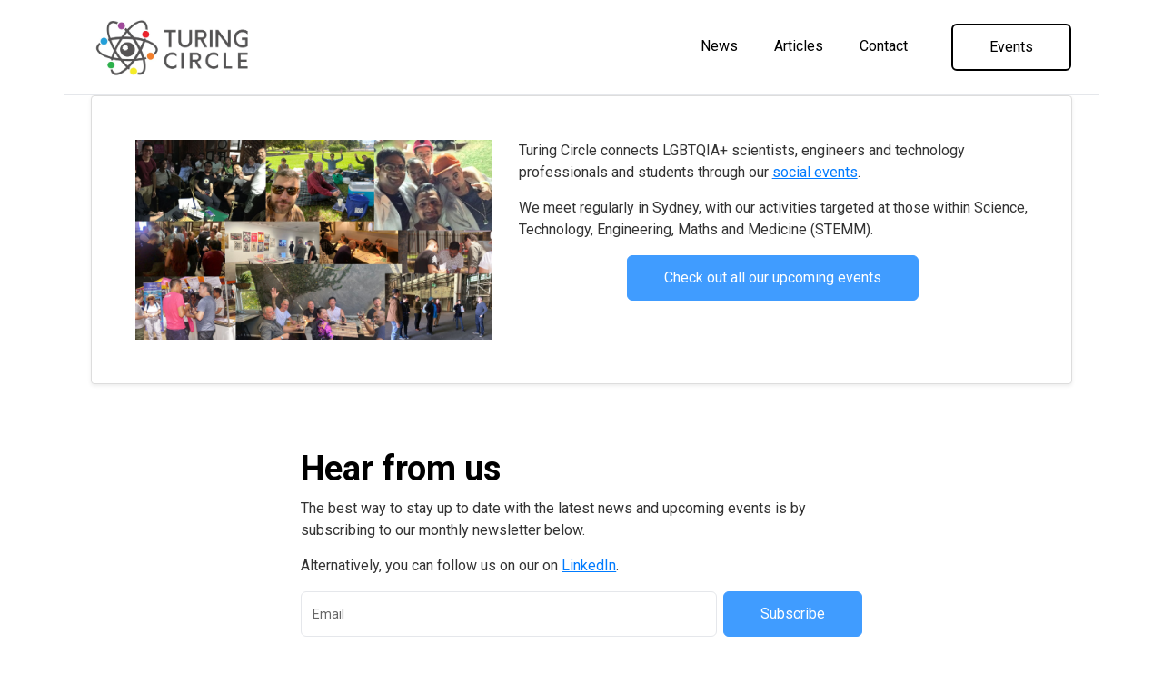

--- FILE ---
content_type: text/html; charset=utf-8
request_url: https://www.turingcircle.org/
body_size: 60451
content:
<!DOCTYPE html>
<html lang="en"><head><title>Turing Circle | LGBT+ Scientists and Engineers</title>


    <link rel="shortcut icon" type="image/png" href="https://storage.mlcdn.com/account_image/297791/logo-alonerT6j7Y.png">


<script async src="https://www.googletagmanager.com/gtag/js?id=G-K286VE7L4S"></script>
<script>
    window.dataLayer = window.dataLayer || [];
    function gtag(){dataLayer.push(arguments);}
    gtag('js', new Date());

    gtag('config', 'G-K286VE7L4S');
</script>


<meta name="keywords" content="turing circle,lgbt,social,meetup,stem,science,engineering,technology,stemm,gay,lesbian,scientist,engineer,it,information technology,social group,">
<meta name="description" content="Turing Circle connects LGBTQIA+ scientists, engineers and technology professionals and students through our regular social events in Sydney.">

    <meta name="robots" content="index, follow">


<meta property="og:type" content="website">
<meta property="og:title" content="Turing Circle">
<meta property="og:description" content="Turing Circle connects LGBTQIA+ scientists, engineers and technology professionals and students through our social events in Sydney.">
<meta property="og:image:alt" content="Turing Circle">
<meta property="og:url" content="https://www.turingcircle.org">


<meta name="twitter:card" content="summary_large_image">
<meta name="twitter:title" content="Turing Circle">
<meta name="twitter:description" content="Turing Circle connects LGBTQIA+ scientists, engineers and technology professionals and students through our social events in Sydney.">


    <meta charset="utf-8">
<meta http-equiv="X-UA-Compatible" content="IE=edge">
<meta name="viewport" content="width=device-width, initial-scale=1">
















    
    

<link rel="stylesheet" href="https://assets.mlcdn.com/ml/bootstrap/css/bootstrap-4.6.2.min.css">


<script src="https://assets.mlcdn.com/ml/jquery/jquery-3.7.1.min.js"></script>
<script src="https://cdnjs.cloudflare.com/ajax/libs/popper.js/1.14.7/umd/popper.min.js" integrity="sha384-UO2eT0CpHqdSJQ6hJty5KVphtPhzWj9WO1clHTMGa3JDZwrnQq4sF86dIHNDz0W1" crossorigin="anonymous"></script>
<script src="https://assets.mlcdn.com/ml/bootstrap/js/bootstrap-4.6.2.min.js"></script>

<script src="https://assets.mlcdn.com/ml/fontawesome/v5.10.2/js/0f54bd8811.js"></script>



  
  



<style type="text/css">@import url("https://assets.mlcdn.com/fonts.css?version=1767598");</style>


<script src="https://cdnjs.cloudflare.com/ajax/libs/baguettebox.js/1.11.0/baguetteBox.min.js"></script>
<link rel="stylesheet" href="https://cdnjs.cloudflare.com/ajax/libs/baguettebox.js/1.11.0/baguetteBox.min.css">

<script>
  (function($) {
    window.addEventListener('DOMContentLoaded', function() {
        $('.ml-gallery').length && baguetteBox && baguetteBox.run('.ml-gallery');
    })
  })(jQuery);
</script>

<script src="https://assets.mlcdn.com/ml/moment/moment.min.js"></script>
<script src="https://assets.mlcdn.com/ml/moment-timezone/moment-timezone-with-data.min.js"></script>

<script>
  var previousTimeZone = [];
  var updatingTimer = false;

	function timers(newDate) {
    updatingTimer = true;

		setTimeout(function(){
			$('.countdown').each(function() {
        var id = $(this).attr('id');
        var selected_zone = $(this).attr('data-zone');
        var zone = $(this).attr('data-' + selected_zone);

        if (typeof previousTimeZone[id] === 'undefined') {
          previousTimeZone[id] = zone;
        }

        // init countdown timer || || endTime changed || zone changed
        if(!$(this).data('countdown-bound') || newDate || previousTimeZone[id] !== zone) {
          previousTimeZone[id] = zone;
          $(this).data('countdown-bound', true);

          var endTime = newDate || $(this).attr('data-date');
          var endTimeUTC = getUTC(endTime, zone);

          initializeClock(id, endTimeUTC);
        }

			});
      updatingTimer = false;
		});
	}

	function getUTC(endTime, zone){
	  var moment = window.moment;
    try {
      moment = window.top && window.top.moment;
    } catch (err) { }
    var format = 'YYYY-MM-DD HH:mm:ss';
    if (moment.tz && zone) {
      var date = moment.tz(endTime, zone);
      date = date.tz ? date.tz("UTC") : date;
    } else {
      var date = moment(endTime, format);
      date = (zone && date.tz) ? date.tz(zone) : date;
    }
    return date.format(format);
  }

	$(document).ready(function () {
		timers();

        const observer = new MutationObserver((mutations) => {
            mutations.forEach((mutation) => {
                if (!updatingTimer && mutation.type === 'childList') {
                    timers();
                }
            });
        });

        observer.observe(document.body, {
            childList: true, // Monitor additions/removals of child elements
            subtree: true,   // Include all descendants of the body
        });
	});

	function getTimeRemaining(endtime) {
        endtime = endtime.replace(' ', 'T') + 'Z';
        var currentTime = new Date();
        var currentUTC = Date.parse(currentTime.toUTCString());
        if (!endtime || Number.isNaN(Date.parse(endtime))) {
            endtime = currentUTC;
        }
        var t = Date.parse(endtime) - currentUTC;
		var seconds = Math.floor((t / 1000) % 60);
		var minutes = Math.floor((t / 1000 / 60) % 60);
		var hours = Math.floor((t / (1000 * 60 * 60)) % 24);
		var days = Math.floor(t / (1000 * 60 * 60 * 24));
		return {
			'total': t,
			'days': days,
			'hours': hours,
			'minutes': minutes,
			'seconds': seconds
		};
	}

	function initializeClock (id, endtime) {
		var clock = document.getElementById(id);
		var daysSpan = clock.querySelector('.days');
		var hoursSpan = clock.querySelector('.hours');
		var minutesSpan = clock.querySelector('.minutes');
		var secondsSpan = clock.querySelector('.seconds');

		function updateClock() {
			var t = getTimeRemaining(endtime);

			daysSpan.innerHTML = t.days;
			hoursSpan.innerHTML = ('0' + t.hours).slice(-2);
			minutesSpan.innerHTML = ('0' + t.minutes).slice(-2);
			secondsSpan.innerHTML = ('0' + t.seconds).slice(-2);

			if (t.total <= 0) {
				daysSpan.innerHTML = '00';
				hoursSpan.innerHTML = '00';
				minutesSpan.innerHTML = '00';
				secondsSpan.innerHTML = '00';
			}
		}

		updateClock();

		if (window['timerinterval' + id]) {
			clearInterval(window['timerinterval' + id]);
		}

		window['timerinterval' + id] = setInterval(updateClock, 1000);
	}
</script>



  <style type="text/css">
      .ml-notification {
        text-align: center;
        margin-bottom: 0;
        border-radius: 0;
      background-color: #eeeeee;
      border-top: 1px solid #cccccc;
      padding-top: 8px;
      padding-bottom: 8px;
      z-index: 1000;
      }
      .ml-notification.box {
        position: fixed;
        bottom: 20px;
        left: 20px;
        right: auto;
        flex-direction: column;
        display: flex;
        max-width: 340px;
        border-radius: 4px;
      border: 1px solid #cccccc;
      }
      .ml-notification.box.right {
        right: 20px;
        left: auto;
      }
            @media only screen and (max-width: 480px) {
        .ml-notification.box {
          bottom: 0;
          left: 0;
          right: 0;
          max-width: 100%;
          border-radius: 0!important;
        }
      }
      .ml-notification.bottom {
        position: fixed;
        bottom: 0;
        left: 0;
        right: 0;
        top:auto;
        z-index: 1;
      }
      
      /* Text and link */
      .ml-notification .text-block {
        padding: 6px 0;
      }
      .ml-notification .text-block p {
      font-family: 'Raleway', sans-serif;
      color: #000000;
      font-size: 14px;
      line-height: 21px;
      margin-bottom: 10px;
      }
      .ml-notification .text-block p:last-child {
        margin-bottom: 0;
      }
      .ml-notification .text-block p a {
      color: #000000;
      text-decoration: underline;
      }

      /* Button */
      .ml-notification .button-block {
        padding: 2px 0;
      }
      .ml-notification .button-block .btn-one {
        width: auto;
        display: inline-block;
      font-family:'Raleway', sans-serif;
      background-color:#000000;
      font-size:16px;
      border-top:1px solid #000000;
      border-bottom:1px solid #000000;
      border-left:1px solid #000000;
      border-right:1px solid #000000;
      color:#ffffff;
      border-radius:3px;
      padding:5px 15px!important;
      font-weight: normal; font-style: normal; text-decoration: none;
      }
      .ml-notification .button-block .btn-one:hover, .ml-notification .button-block .btn-one:focus, .ml-notification .button-block .btn-one:active, .ml-notification .button-block .btn-one:active:hover {
      background-color:#171616;
      border-top:1px solid #171616;
      border-bottom:1px solid #171616;
      border-left:1px solid #171616;
      border-right:1px solid #171616;
      color:#ffffff;
      font-weight: normal; font-style: normal; text-decoration: none;
      }

      /* Button 2 */

      .ml-notification .button-block .btn-two {
        width: auto;
        display: inline-block;
      font-family:'Raleway', sans-serif;
      background-color:transparent;
      font-size:16px;
      border-top:1px solid #ffffff;
      border-bottom:1px solid #ffffff;
      border-left:1px solid #ffffff;
      border-right:1px solid #ffffff;
      color:#ffffff;
      border-radius:3px;
      padding:5px 15px!important;
      font-weight: normal; font-style: normal; text-decoration: none;
      }
      .ml-notification .button-block .btn-two:hover, .ml-notification .button-block .btn-two:focus, .ml-notification .button-block .btn-two:active, .ml-notification .button-block .btn-two:active:hover {
      background-color:#eaeced;
      border-top:1px solid #ffffff;
      border-bottom:1px solid #ffffff;
      border-left:1px solid #ffffff;
      border-right:1px solid #ffffff;
      color:#000000;
      font-weight: normal; font-style: normal; text-decoration: none;
      }
    </style><style>
      /* BS fix for too big height */
      .flex-column .col-1, .flex-column .col-2, .flex-column .col-3, .flex-column .col-4, .flex-column .col-5, .flex-column .col-6, .flex-column .col-7, .flex-column .col-8, .flex-column .col-9, .flex-column .col-10, .flex-column .col-11, .flex-column .col-12  {
        flex-basis: auto;
      }
    </style><style>

      .skip-link {
        background: #007bff;
        height: 30px;
        left: 50%;
        padding: 8px;
        position: absolute;
        transform: translateY(-1000%);
        transition: transform 0.3s;
        color: #ffffff;
        text-decoration: none;
      }

      .skip-link:focus {
        transform: translateY(-50%);
      }

      .navbar-toggler {
        color: rgba(0, 0, 0, 0) !important;
        border-color: rgba(0, 0, 0, 0) !important;
      }

      .navbar-toggler-icon {
        background-image: none !important;
      }

      .navbar-toggler-icon {
        background-image: none;
      border-bottom: 1px solid #000000;
      height: 17px;
      position: relative;
      transition: all 300ms linear;
      width: 24px;
      }

      .navbar-toggler-icon:after,
      .navbar-toggler-icon:before {
      background-color: #000000;
      content: '';
      height: 1px;
      left: 0;
      position: absolute;
      top: 0;
      transition: all 300ms linear;
      width: 24px;
      z-index: 2;
      }

      .navbar-toggler-icon:after {
        top: 8px;
      }

      .navbar-toggler[aria-expanded="true"] .navbar-toggler-icon:after {
        transform: rotate(45deg);
      }

      .navbar-toggler[aria-expanded="true"] .navbar-toggler-icon:before {
        transform: translateY(8px) rotate(-45deg);
      }

      .navbar-toggler[aria-expanded="true"] .navbar-toggler-icon {
        border-color: transparent;
      }

      a.mobile-search {
        font-size: 18px;
        color: #000000;
        margin-top: 4px;
      }

    </style><style>

      button:focus {
        outline: none;
      }

      /*header.active {*/
      /*  background: transparent;*/
      /*}*/
      header {
      padding-top: 12px;
      padding-bottom: 12px;
      background-color: #ffffff;
      border-bottom: 1px solid  #E5E7EB;
      -webkit-transition : all 0.3s ease-out;
      transition : all 0.3s ease-out;
      box-shadow: none;
      position: relative;
      z-index: 1;
      }

      header .navbar {
        padding: 0;
        -webkit-transition: all 0.3s ease-out;
        transition: all 0.3s ease-out;
      }

      header .navbar .navbar-brand img {
      height: 70px;
      }

      @media (min-width: 768px) {

        header .navbar-nav .nav-item {
          padding-left: 20px;
          padding-right:  20px;
        }

        header .navbar-nav .nav-item:first-child {
          padding-left: 0;
        }

        header .navbar-nav .nav-item:last-child {
          padding-right: 0;
        }

      }

      header .navbar .nav-item a.dropdown-toggle {
          white-space: normal;
      }

      header .navbar .nav-item a.dropdown-toggle:after {
        border: solid #000000!important;
        border-width: 0 2px 2px 0!important;
        vertical-align: 0.2em;
        padding: 2px!important;
        transform: rotate(45deg);
        -webkit-transform: rotate(45deg);
        margin-left: 10px;
        transition: transform 0.3s;
        color: #000000!important;
      }

      header .navbar .nav-item a.dropdown-toggle:hover:after {
        vertical-align: 0.15em;
        transform: rotate(-135deg)!important;
        -webkit-transform: rotate(-135deg)!important;
        border-color: #09c269!important;
      }

      header .navbar .nav-item .dropdown-menu {
        border: 1px solid rgba(241, 241, 241, 0.5);
        border: 1px solid #00000030!important;
        margin-top: 0px;
        margin-right: -3px;
        box-shadow: 0 0 10px rgba(0,0,0,0.1);
        min-width: 200px;
        background: #ffffff;
        right: 20px; left: inherit;
      }

      header .navbar .nav-item:last-child .dropdown-menu {
        right: 0px!important;
      }

      header .navbar .nav-item .dropdown-menu a {
        border-bottom: none!important;
        padding: .5rem 1.5rem;
        font-size: 15px!important;
      }

      header .navbar .nav-item .dropdown-menu a:hover {
        border-bottom: none;
        color: #09c269!important;
        background: #09c26930!important;
      }

      header .navbar .nav-item a {

      font-family: 'Roboto', Arial, Helvetica, sans-serif;
      color: #000000!important;
      font-size: 16px!important;
      -webkit-transition : all 0.3s ease-out;
      transition : all 0.3s ease-out;
      border-bottom: 2px solid rgba(225,225,225,0);
      font-weight: normal; font-style: normal; text-decoration: none;

      }

      header .navbar .nav-item a:hover {

      color: #09c269!important;
      -webkit-transition : all 0.3s ease-out;
      transition : all 0.3s ease-out;
      border-bottom: 2px solid #09c269;

      }

      header .navbar .nav-item a.active-page{
        font-weight: bold !important;
      }

      header .navbar .btn-block {
        width: auto;
        display: inline-block;
      font-family:'Roboto', Arial, Helvetica, sans-serif;
      background-color:#ffffff;
      font-size:16px;
      border-top:2px solid #000000;
      border-bottom:2px solid #000000;
      border-left:2px solid #000000;
      border-right:2px solid #000000;
      color:#000000;
      border-radius:6px;
      padding:12px 40px!important;
      font-weight: normal; font-style: normal; text-decoration: none;
      }

      header .navbar .btn-block:hover,
      header .navbar .btn-block:focus,
      header .navbar .btn-block:active,
      header .navbar .btn-block:active:hover {
      background-color:#bfdeff;
      border-top:2px solid #bfdeff;
      border-bottom:2px solid #bfdeff;
      border-left:2px solid #bfdeff;
      border-right:2px solid #bfdeff;
      color:#ffffff;
      font-weight: normal; font-style: normal; text-decoration: none;
      }

      @media (max-width: 767px) {


        body header {
          width: 100%;
          min-height: 1%;
          z-index: 20;
        }

        body header {
          width: 100%;
          min-height: 100%!important;
          height: 100%;
          max-height: 100vh;
          overflow-y: scroll;
          background: #ffffff;
        }

        .navbar-light .navbar-nav .nav-link {
          text-align: left;
          border-bottom: none!important;
          width:100%;
        }

        header .navbar .nav-item .dropdown-menu {
          border: none!important;
          margin-left: 0px!important;
          box-shadow: none!important;
          min-width: 100%!important;
          background: none!important;
          display: block!important;
          padding: 0;
        }

        header .navbar .nav-item a.dropdown-toggle:hover:after {
          transform: rotate(45deg)!important;
          vertical-align: 0.2em!important;
        }

        header .navbar .nav-item .dropdown-menu a {
          color: #000000!important;
        }

        header .navbar .nav-item .dropdown-menu a:hover {
          background: none!important;
        }

      }

      @media (max-width: 768px) {
        body header {
          max-height: 100vh;
          overflow-y: scroll;
          scrollbar-width: none;
          -ms-overflow-style: none;
        }
        body header::-webkit-scrollbar {
          width: 0;
          background: transparent;

        }
      }
    </style><style type="text/css">
                        .image-block-13 img {
                          max-width: 100%;
                        }
                      </style><style type="text/css">

  .container-fluid.ml-lp-12 {

    padding-bottom: 10px;
    padding-top: 0px;
    background-color: #ffffff;

  }

</style><style type="text/css">

  .ml-lp-12 .card,
  .ml-lp-12 .card.card-12 {

    background-color: #ffffff;
    background-image: none;
    background-position: center top;
    background-repeat: no-repeat;
    background-size: cover;
    border: 1px solid #dddddd;
    border-radius: 4px;

  }

  .ml-lp-12 .card .card-body,
  .ml-lp-12 .card.card-12 .card-body {

    padding: 1.75rem;

  }

  .ml-lp-12 .card.card-large .card-body,
  .ml-lp-12 .card.card-12.card-large .card-body {

    padding: 3rem;

  }

  .ml-lp-12 .card .card-body.with-image,
  .ml-lp-12 .card.card-12 .card-body.with-image {

    padding: 0.75rem 1.75rem 1.75rem 1.75rem;

  }

  .ml-lp-12 .card.card-large .card-body.with-image,
  .ml-lp-12 .card.card-12.card-large .card-body.with-image {

    padding: 1rem 3rem 3rem 3rem;

  }

  .ml-lp-12 .card .card-image-spacing {

    padding: 1.75rem 1.75rem 0 1.75rem;

  }

  .ml-lp-12 .card.card-large .card-image-spacing {

    padding: 3rem 3rem 0 3rem;

  }


</style><style type="text/css">

        .image-block-12 img {

        max-width: 100%;

        }

      </style><style type="text/css">
  .ml-lp-12 h1 {
    font-family: 'Roboto', Arial, Helvetica, sans-serif;
    color:#000000;
    font-size:52px;
    letter-spacing: 0px;
    line-height: 125%!important;
    font-weight: bold; font-style: normal; text-decoration: none;;
  }
  .ml-lp-12 h2 {
    font-family: 'Roboto', Arial, Helvetica, sans-serif;
    color:#000000;
    font-size:38px;
    letter-spacing: 0px;
    line-height: 125%!important;
    font-weight: bold; font-style: normal; text-decoration: none;;
  }
  .ml-lp-12 h3 {
    font-family: 'Roboto', Arial, Helvetica, sans-serif;
    color:#000000;
    font-size:20px;
    letter-spacing: 0px;
    line-height: 125%!important;
  }
  .ml-lp-12 blockquote {
    font-family: 'Roboto', Arial, Helvetica, sans-serif;
    color: #333333;
    font-size: 16px;
    margin: 0 0 15px 0;
    padding-left: 1em;
    border-left: 0.2em solid #333333;
  }
  .ml-lp-12 blockquote:before,
  .ml-lp-12 blockquote:after {
    content: '\201C';
    font-family: 'Roboto', Arial, Helvetica, sans-serif;
    color: #333333;
  }
  .ml-lp-12 blockquote:after {
    content: '\201D';
  }
  .ml-lp-12 p,
  .ml-lp-12 ul,
  .ml-lp-12 ol {
    font-family: 'Roboto', Arial, Helvetica, sans-serif;
    color: #333333;
    font-size: 16px;
    margin: 0 0 15px 0;
    line-height: 150%!important;
  }
  .ml-lp-12 p:last-child,
  .ml-lp-12 ul:last-child,
  .ml-lp-12 ol:last-child {
    margin-bottom: 0;
  }
  .ml-lp-12 p a,
  .ml-lp-12 ul a,
  .ml-lp-12 ol a {
    font-family: 'Roboto', Arial, Helvetica, sans-serif;
    color: #007bff;
    text-decoration: underline;
  }

  @media (max-width: 768px) {
    .ml-lp-12 p,
    .ml-lp-12 ul,
    .ml-lp-12 ol {
      font-size: 16px!important;
    }
    .ml-lp-12 h1 {
      font-size: 28px!important;
    }
    .ml-lp-12 h2 {
      font-size: 24px!important;
    }
    .ml-lp-12 h3 {
      font-size: 20px!important;
    }
  }
</style><style type="text/css">
  .ml-lp-12 .button-block .btn-block {
    width: auto;
    display: inline-block;
    font-family:'Roboto', Arial, Helvetica, sans-serif;
    background-color:#409cff;
    font-size:16px;
    border-top:1px solid #409cff;
    border-bottom:1px solid #409cff;
    border-left:1px solid #409cff;
    border-right:1px solid #409cff;
    color:#ffffff;
    border-radius:6px;
    padding:12px 40px!important;
  font-weight: normal; font-style: normal; text-decoration: none;
  }
  .ml-lp-12 .button-block .btn-block:hover,
  .ml-lp-12 .button-block .btn-block:focus,
  .ml-lp-12 .button-block .btn-block:active,
  .ml-lp-12 .button-block .btn-block:active:hover {
    background-color:#80bdff;
    border-top:1px solid #80bdff;
    border-bottom:1px solid #80bdff;
    border-left:1px solid #80bdff;
    border-right:1px solid #80bdff;
    color:#ffffff;
    font-weight: normal; font-style: normal; text-decoration: none;
  }
  .ml-lp-12 .button2-block .btn-block {
    width: auto;
    display: inline-block;
    font-family:'Roboto', Arial, Helvetica, sans-serif;
    background-color:transparent;
    font-size:16px;
    border-top:1px solid #333333;
    border-bottom:1px solid #333333;
    border-left:1px solid #333333;
    border-right:1px solid #333333;
    color:#333333;
    border-radius:6px;
    padding:12px 40px!important;
    font-weight: normal; font-style: normal; text-decoration: none;
  }
  .ml-lp-12 .button2-block .btn-block:hover,
  .ml-lp-12 .button2-block .btn-block:focus,
  .ml-lp-12 .button2-block .btn-block:active,
  .ml-lp-12 .button2-block .btn-block:active:hover {
    background-color:#eaeced;
    border-top:1px solid #000000;
    border-bottom:1px solid #000000;
    border-left:1px solid #000000;
    border-right:1px solid #000000;
    color:#000000;
    font-weight: normal; font-style: normal; text-decoration: none;
  }
  @media (max-width: 768px) {
    .ml-lp-12 .button-block .btn-block {
      width: 100%!important;
    }
  .ml-lp-12 .button2-block .btn-block {
      width: 100%!important;
    }
  }
</style><style type="text/css">
                        .image-block-19 img {
                          max-width: 100%;
                        }
                      </style><style type="text/css">

  .container-fluid.ml-lp-18 {

    padding-bottom: 60px;
    padding-top: 60px;
    background-color: #ffffff;

  }

</style><style type="text/css">
  /* Button */
  .ml-lp-18 .button-block {
  text-align: center;
  }
  .ml-lp-18 .btn-block+.btn-block {
                        margin-top: 0;
                      }
  .ml-lp-18 .button-block .btn-block {
  width: auto;
  display: inline-block;
  font-family:'Roboto', Arial, Helvetica, sans-serif;
  background-color:#409cff;
  font-size:16px;
  line-height:24px;
  border-top:1px solid #409cff;
  border-bottom:1px solid #409cff;
  border-left:1px solid #409cff;
  border-right:1px solid #409cff;
  color:#ffffff;
  border-radius:6px!important;
  padding:12px 40px!important;
  font-weight: normal; font-style: normal; text-decoration: none;
  }
  .ml-lp-18 .button-block .btn-block:hover, .ml-lp-18 .button-block .btn-block:focus, .ml-lp-18 .button-block .btn-block:active, .ml-lp-18 .button-block .btn-block:active:hover {
  background-color:#80bdff;
  border-top:1px solid #80bdff;
  border-bottom:1px solid #80bdff;
  border-left:1px solid #80bdff;
  border-right:1px solid #80bdff;
  color:#ffffff;
  font-weight: normal; font-style: normal; text-decoration: none;
  }
  @media (max-width: 768px) {
    .ml-lp-18 .button-block .btn-block {
                          width: 100%!important;
                        }
  }

  /* Input */
  .ml-lp-18 .form-group .form-control,
                      .ml-lp-18 .form-group .custom-select {
  background-color: #ffffff;
  font-family: 'Roboto', Arial, Helvetica, sans-serif;
  border-radius: 6px!important;
  font-size: 14px;
  line-height:24px;
  color: #333333;
  border: 1px solid #e5e7eb;
  padding-top:12px!important;
  padding-bottom:12px!important;
  height: auto;
  }

  .ml-lp-18 .form-group.ml-error .form-control,
  .ml-lp-18 .input-group.ml-error .form-control,
  .ml-lp-18 .form-group.ml-error .custom-select {
    border-color: red!important;
  }

  .ml-lp-18 .form-group.ml-error .custom-checkbox-radio-list {
    border-radius: 6px!important;
    border: 1px solid #e5e7eb;
    padding: 10px;
    border-color: red!important;
  }

  .ml-lp-18 .form-group .form-control::placeholder { /* Chrome, Firefox, Opera, Safari 10.1+ */
  color: #666666;
  opacity: 1; /* Firefox */
  }
  .ml-lp-18 .form-group .form-control:-ms-input-placeholder { /* Internet Explorer 10-11 */
  color: #666666;
  }
  .ml-lp-18 .form-group .form-control::-ms-input-placeholder { /* Microsoft Edge */
  color: #666666;
  }

  @media (max-width: 768px) {
    .ml-lp-18 .input-group .input-group-append {
                          float: left !important;
                          margin-top: 15px !important;
                          width: 100%!important;
                          margin-left: 0 !important;
                        }
  }


  /* Checkbox */
  .ml-lp-18 .form-group .custom-control-label,
                      .ml-lp-18 .form-group .custom-control-label p,
                                          .ml-lp-18 .form-group .custom-control-privacy-policy p {
  color: #000000;
  font-size: 12px!important;
  font-family: 'Roboto', Arial, Helvetica, sans-serif;
  line-height: 22px;
  font-weight: normal; font-style: normal; text-decoration: none;
  margin-bottom: 0
  }
  .ml-lp-18 .form-group.ml-error .custom-control-label p {
                        color: red;
                      }

  .ml-lp-18 .form-group.ml-error .field-title {
                        color: red;
                      }

  .ml-error .label-description,
  .ml-error .label-description p,
  .ml-error .label-description p a,
  .ml-error label:first-child {
    color: #ff0000 !important;
  }

  .ml-lp-18 .form-group .custom-control-label a,
                      .ml-lp-18 .form-group .custom-control-privacy-policy a {
  color:#000000;
  text-decoration: underline;
  }

  .ml-lp-18 .custom-checkbox .custom-control-label::before,
                      .ml-lp-18 .custom-radio .custom-control-label::before {
  border-color: #e5e7eb;
  background-color: #ffffff;
  }
  .ml-lp-18 .custom-checkbox .custom-control-input:checked~.custom-control-label::before,
                      .ml-lp-18 .custom-radio .custom-control-input:checked~.custom-control-label::before {
  border-color: #409cff;
  background-color: #409cff;
  color: #ffffff;
  }
  /* Checkbox position fix */
  .ml-lp-18 .custom-checkbox .custom-control-label::before, .ml-lp-18 .custom-checkbox .custom-control-label::after,
                                                                                          .ml-lp-18 .custom-radio .custom-control-label::before, .ml-lp-18 .custom-radio .custom-control-label::after {
  top: 4px;
  }

  /* Label */
  .ml-lp-18 .form-group label {
                        margin-bottom: 3px;
  color: #000000;
  font-size: 14px;
  font-family: 'Roboto', Arial, Helvetica, sans-serif;
  font-weight: bold; font-style: normal; text-decoration: none;
  }

  /* Label Desciption */
  .ml-lp-18 .form-group .custom-control-label .description {
                        margin-top: 5px;
  color: #111111;
  font-size: 12px;
  font-family: 'Roboto', Arial, Helvetica, sans-serif;
  font-weight: normal; font-style: normal; text-decoration: none;
  }

  /* GDPR Title */
  .ml-lp-18 .form-group-gdpr h4 {
  color: #111111;
  font-size: 13px;
  font-family: 'Roboto', Arial, Helvetica, sans-serif;
  font-weight: bold; font-style: normal; text-decoration: none;
  }

  /* GDPR Text */
  .ml-lp-18 .form-group-gdpr p {
  color: #111111;
  font-size: 12px!important;
  font-family: 'Roboto', Arial, Helvetica, sans-serif;
  line-height:  22px;
  font-weight: normal; font-style: normal; text-decoration: none;
  }

  /* GDPR Text Link */
  .ml-lp-18 .form-group-gdpr p a {
  color: #111111;
  }

  .ml-form-recaptcha {
    float: left;
  }
  .ml-form-recaptcha.ml-error iframe {
    border: solid 1px #ff0000;
  }
  @media screen and (max-width: 768px) {
    .ml-form-recaptcha {
      transform: scale(0.77);
      -webkit-transform: scale(0.77);
      transform-origin: 0 0;
      -webkit-transform-origin: 0 0;
    }
  }
</style><style type="text/css">
        .form-hidden {
          display: none;
        }

        .image-block-18 img {
          max-width: 100%;
        }
      </style><style type="text/css">
  .ml-lp-18 h1 {
    font-family: 'Roboto', Arial, Helvetica, sans-serif;
    color:#000000;
    font-size:52px;
    letter-spacing: 0px;
    line-height: 125%!important;
    font-weight: bold; font-style: normal; text-decoration: none;;
  }
  .ml-lp-18 h2 {
    font-family: 'Roboto', Arial, Helvetica, sans-serif;
    color:#000000;
    font-size:38px;
    letter-spacing: 0px;
    line-height: 125%!important;
    font-weight: bold; font-style: normal; text-decoration: none;;
  }
  .ml-lp-18 h3 {
    font-family: 'Nunito', sans-serif;
    color:#000000;
    font-size:20px;
    letter-spacing: 0px;
    line-height: 125%!important;
  }
  .ml-lp-18 blockquote {
    font-family: 'Roboto', Arial, Helvetica, sans-serif;
    color: #333333;
    font-size: 16px;
    margin: 0 0 15px 0;
    padding-left: 1em;
    border-left: 0.2em solid #333333;
  }
  .ml-lp-18 blockquote:before,
  .ml-lp-18 blockquote:after {
    content: '\201C';
    font-family: 'Roboto', Arial, Helvetica, sans-serif;
    color: #333333;
  }
  .ml-lp-18 blockquote:after {
    content: '\201D';
  }
  .ml-lp-18 p,
  .ml-lp-18 ul,
  .ml-lp-18 ol {
    font-family: 'Roboto', Arial, Helvetica, sans-serif;
    color: #333333;
    font-size: 16px;
    margin: 0 0 15px 0;
    line-height: 150%!important;
  }
  .ml-lp-18 p:last-child,
  .ml-lp-18 ul:last-child,
  .ml-lp-18 ol:last-child {
    margin-bottom: 0;
  }
  .ml-lp-18 p a,
  .ml-lp-18 ul a,
  .ml-lp-18 ol a {
    font-family: 'Roboto', Arial, Helvetica, sans-serif;
    color: #007bff;
    text-decoration: underline;
  }

  @media (max-width: 768px) {
    .ml-lp-18 p,
    .ml-lp-18 ul,
    .ml-lp-18 ol {
      font-size: 16px!important;
    }
    .ml-lp-18 h1 {
      font-size: 28px!important;
    }
    .ml-lp-18 h2 {
      font-size: 24px!important;
    }
    .ml-lp-18 h3 {
      font-size: 20px!important;
    }
  }
</style><style type="text/css">
    footer {
      background-color: transperent;
      padding-top: 90px;
      padding-bottom: 0px;
    }

    /* Footer logo */

    .ml-lp-33 .logo-footer img {
      height: 30px;
    }

    /* Footer disclaimer */

    .ml-lp-33 .footer-description p,
    .ml-lp-33 .footer-description ul,
    .ml-lp-33 .footer-description ol {
      font-family: 'Roboto', Arial, Helvetica, sans-serif;
      color: #333333;
      font-size: 14px;
      margin: 0 0 15px 0;
    }
    .ml-lp-33 .footer-description p:last-child,
    .ml-lp-33 .footer-description ul:last-child,
    .ml-lp-33 .footer-description ol:last-child {
      margin-bottom: 0;
    }
    .ml-lp-33 .footer-description p a,
    .ml-lp-33 .footer-description ul a,
    .ml-lp-33 .footer-description ol a {
      font-family: 'Roboto', Arial, Helvetica, sans-serif;
      color: #409cff;
      text-decoration: none;
    }

    /* Footer navigation */

    .footer-navigation h4 {
      color: #000000;
      font-family: 'Raleway', sans-serif;
      font-size: 15px;
      font-weight: bold; font-style: normal; text-decoration: none;
    }
    .footer-navigation .nav-footer-item {
      padding-bottom: .75rem;
    }
    .footer-navigation .nav-footer-item:last-child {
      padding-bottom: 0;
    }
    .footer-navigation .nav-footer-link {
      color: #000000;
      font-family: 'Roboto', Arial, Helvetica, sans-serif;
      font-size: 12px;
      padding-bottom: .25rem;
      -webkit-transition : all 0.3s ease-out;
      transition : all 0.3s ease-out;
      border-bottom: 5px solid rgba(225,225,225,0);
      font-weight: bold; font-style: normal; text-decoration: none;
    }
    .footer-navigation .nav-footer-link:hover {
      color: #000000;
      -webkit-transition : all 0.3s ease-out;
      transition : all 0.3s ease-out;
      border-bottom: 5px solid #000000;
    }
  </style><style>

  body {

  background-color: #ffffff;
  background-image: none;
  background-size:  none;
  background-position: center none;
  background-repeat: none;

  }

  body ol ol {
    list-style-type: lower-alpha;
  }

  body ol ol ol {
    list-style-type: lower-roman;
  }

  .container.with-border {

  border-left: 0px solid #cccccc;
  border-right: 0px solid #cccccc;

  }

  /* Default */

  .default-heading-1 {
  font-family: 'Nunito', sans-serif;
  color:#000000;
  font-size:52px;
  font-weight: bold; font-style: normal; text-decoration: none;
  letter-spacing: 0px;
  }

  /* Input */

  .form-group .form-control {
  background-color: #ffffff;
  font-family: Arial, Helvetica, sans-serif;
  border-radius: 6px;
  font-size: 16px;
  color: #333333;
  border: px solid #e5e7eb;
  padding-top:px!important;
  padding-bottom:px!important;
  height: auto;
  }

  .form-group .form-control::placeholder { /* Chrome, Firefox, Opera, Safari 10.1+ */
  color: #666666;
  opacity: 1; /* Firefox */
  }
  .form-group .form-control:-ms-input-placeholder { /* Internet Explorer 10-11 */
  color: #666666;
  }
  .form-group .form-control::-ms-input-placeholder { /* Microsoft Edge */
  color: #666666;
  }

  /* Large gutters */

  .container.with-large-gutters,
  .container-fluid.with-large-gutters {

    padding-left: 60px;
    padding-right: 60px;

  }

  @media (max-width: 991.98px) {

    .container.with-large-gutters,
    .container-fluid.with-large-gutters {

      padding-left: 30px;
      padding-right: 30px;

    }

  }

  @media (max-width: 575.98px) {

    .container.with-large-gutters,
    .container-fluid.with-large-gutters {

      padding-left: 15px;
      padding-right: 15px;

    }

  }

  .container.container-large-gutter {

    padding-right: 15px;
    padding-left: 15px;

  }

  .container.with-large-gutters .card-body {

    padding: 2.25rem;

  }

  .container.container-large-gutter .container {
    padding-right: 30px;
    padding-left: 30px;

  }

  .container .large-gutters {
    margin-right: -30px;
    margin-left: -30px;

  }
  .container .large-gutters .col,
  .container .large-gutters [class*="col-"] {
    padding-right: 30px;
    padding-left: 30px;
  }
  .container .large-gutters .row {
    margin-right: -30px;
    margin-left: -30px;

  }

  .sections-repeaters .container {
      padding: 0;
  }

  .sections-repeaters .container-fluid {
      padding-left: 0;
      padding-right: 0;
  }

  /* End of Large gutters */

</style><script src="https://assets.mailerlite.com/js/universal.js" type="text/javascript"></script>

<script>
    window.ml = function () {
        (window.ml.q = window.ml.q || []).push(arguments)
    }
    ml('account', 297791);
    ml('initializePage', '172453865916990966');
    ml('enablePopups', '')
</script>


</head>

  <body>
          
    
    

    <div class="container px-0" id="landing-0">
    <!-- Pages -->
    

  




    <!-- Deisgn -->
    

  

  

  

  

  

    

    
      
      
      

      
      
      
      
      
    

    
      
      
      
      
      
      
    

    
      
      
      
      
      
      
    

    
    
    
    
    
    
    
  

    
      
      
      
      
      
      
    

    
      
      
      
      
    

    
      
      
    

    

      
        
        
        
        
        
        
        
        
        
        
      

      
        
        
        
        
      
    

    
      
        
        
        
        
        
        
        
        
        
      
      
        
        
        
        
      
    

    
      
      
      
      
      
      
      
    

    
      
      
      
      
    

    
      
      
      
      
    

    
      
      
      
      
    

    
      
      
      
    

    
      
      
      
      
      
      
      
      
    

    
      
      
      
      
    

  







      <!-- Notification -->
    

     <script type="text/javascript" move-to-head="">
        function hideParent(parentKey){
            localStorage.setItem(parentKey, 'false');

            checkIfSticky( function(stickyNavbar, stickyNotification) {
              stickyNavbar.style.top = 0;
            })
        }

        $(document).ready(function(){
            var showNotification = localStorage.getItem('showCookieNotificationBar');
            if (showNotification === 'false'){
                $( ".ml-visible-only-once" ).css( "display", "none" );
            }

            checkIfSticky( function(stickyNavbar, stickyNotification) {
              var notificationHeight = stickyNotification.offsetHeight;
              stickyNavbar.style.top = notificationHeight + 'px';
            })
        })

        function checkIfSticky (callback) {
            var stickyNavbar = document.querySelector('header.sticky-top');
            var stickyNotification = document.querySelector('#notification.sticky-top');
            if (stickyNavbar && stickyNotification) {
              callback(stickyNavbar, stickyNotification);
            }
        }
    </script>


    <!-- Header -->
    

  
  <header class=" justify-content-center">

    <!-- Skip to content link-->
    <a class="skip-link" href="#main">Skip to content</a>
    <!-- End of skip to content link-->

    

    

    

    

    

      
      

      

      

      

      

      

      
        
        

        

        
        

        
        
        
      

      
        
      

      
        
        
        
        
        
      

      
        
          
          
          
          
          
          
          
          
          
        
        
          
          
          
          
        
      

      
        

          
          
          
          
          
          
        
        
          
          
          
        
      

      
        
        
        
      

      
            
      

      
                  
                  
              

      
                  
                  
                  
                  
              

      
                    
                    
                    
                

      
                
                
              

    

    <div class="container-fluid  ml-lp-2">
      <div class="row justify-content-center">
        <div class=" col-12">

          <nav class="navbar navbar-light navbar-expand-md mr-auto ml-auto
            pl-lg-3 pr-lg-3
            
            ">

            <a class="navbar-brand mr-5" href="/">
              <img alt="" src="https://storage.mlcdn.com/account_image/297791/XGfYaJgteU14fCIxFD6eVzJbxZqQbIcYMN5jQV29.jpg" style="display: block;" border="0">
            </a>

            

            <div class="d-flex">
                
                <button class="navbar-toggler" type="button" data-toggle="collapse" data-target="#pageNavbar" aria-controls="pageNavbar" aria-expanded="false" aria-label="Toggle navigation">
                  <span class="navbar-toggler-icon"></span>
                </button>
            </div>

            <div class="collapse navbar-collapse justify-content-end" id="pageNavbar">

            <ul class="navbar-nav mt-3 mt-md-0 text-center">
                <li class="nav-item ">
                  <a role="button" href="/news" class="nav-link px-0 " target="_self">News</a>

                  
                </li><li class="nav-item ">
                  <a role="button" href="/articles" class="nav-link px-0 " target="_self">Articles</a>

                  
                </li><li class="nav-item ">
                  <a role="button" href="/contact" class="nav-link px-0 " target="_self">Contact</a>

                  
                </li>
                
            </ul>

             <a role="button" class="btn btn-block nav-button d-block d-md-none mt-3" href="/events" target="_self">Events
             </a>

           </div>

            <a role="button" class="btn btn-block d-none d-md-block ml-5" href="/events" target="_self">Events</a>

            
          </nav>
        </div>
      </div>
    </div>

    

    

    

    

    

    

    
  </header>




<script>
      function toggleDropdown (e) {
      var _d = $(e.target).closest('.dropdown-auto'),
        _m = $('.dropdown-menu', _d);
      setTimeout(function () {
        var shouldOpen = e.type !== 'click' && e.type === 'mouseover';
        _m.toggleClass('show', shouldOpen);
        _d.toggleClass('show', shouldOpen);
        $('[data-toggle="dropdown"]', _d).attr('aria-expanded', shouldOpen);
      }, e.type === 'mouseleave' ? 100 : 0);
    }
    $('body')
      .on('mouseenter mouseleave','.dropdown-auto',toggleDropdown)
      .on('click', '.dropdown-auto .dropdown-menu a', toggleDropdown);

    </script>


<script>
  $(window).on("scroll", function () {
    if ($(window).scrollTop() > 100) {
      $("header").addClass("active");
    } else {
      $("header").removeClass("active");
    }
  });

  $('.nav-link, .nav-button').on('click', function () {
    $('.navbar-collapse').collapse('hide');
  });

  window.onload = function () {
    var currentPath = window.location.pathname;
    var navButtons = document.querySelectorAll('.nav-link,.ml-nav-link');

    navButtons.forEach(function (button) {
      var href = button.getAttribute('href');
      if(currentPath === href){
        button.className += ' active-page';
        return;
      }
    })
  }
</script>




    <!-- Items -->
    
<main id="main"></main>

    <div class="container-fluid ml-lp-12 " data-aos="">
  <div class="container">

    
      
      

  
  
  

  
  

  

  

  
    
    
    
    
    
    
  

  
    
    
  











      

  

  

  

  
    
    
    
    
    
    
  






      
  
    
    
    
    
    
    
  



  
    
    
    
    
    
    
  



  
    
    
    
    
    
    
  



  
    
    
    
    
  
  
    
    
  





      
  

    
      
      
      
      
      
      
      
      
      
      
    

    
      
      
      
      
    

  
  

    
      
      
      
      
      
      
      
      
      
    

    
      
      
      
      
    

  



      
      
      

      
        
        
      

      <div class="row justify-content-center">
        <div class="col col-sm-12">
          <div class="card card-large shadow-sm">
            <div class="card-body">
              <div class="row align-items-start">

                <!-- Media -->
                <div class="col-12 col-md-5 order-first image-block-12 mb-3 mb-md-0">

                  <!-- Image -->
                  <div>
                    
                      <div class="image-block-13 text-center w-100">
                        <img src="https://storage.mlcdn.com/account_image/297791/j97G27VoYrcCbzLLJiYR4mNJ4uBSJD1mhbELhVnF.jpg" border="0" alt="" class="img-fluid d-inline" width="1920" style="display: block;">
                        
                      </div>
                      
                    
                  </div>
                  <!-- /Image -->
                  <!-- Video -->
                  
                  
                  <!-- Video -->

                </div>
                <!-- /Media -->

                <!-- Content -->
                <div class="col-12 col-md-7">

                  <!-- Text -->
                  <div class="row">
                    <div class="col" aria-label="content" role="contentinfo">

                      
                        
                        
                        

                        <p>Turing Circle connects LGBTQIA+ scientists, engineers and
      technology professionals and students through our <a href="https://web.archive.org/web/20250805175434/https://www.turingcircle.org/events" target="_blank" builder-link-id="401">social events</a>.<br></p>
<p>
      We meet regularly in Sydney, with our activities targeted
      at those within Science, Technology, Engineering, Maths and Medicine (STEMM).</p>
                      

                    </div>
                  </div>

                  <!-- Button -->
                  <div class="row mt-3">
                    <div class="col">
                      
                                                <div class="buttons btn-group d-flex flex-row justify-content-center">

                          <div class="button-block ">
                            
                            <a class="btn btn-block" href="/events" target="_self">Check out all our upcoming events</a>
                          </div>
                          

                        </div>
                      
                    </div>
                  </div>

                </div>
                <!-- /Content -->

              </div>
            </div>
          </div>
        </div>
      </div>

      

      

      



    

  </div>
</div>

  
    <div class="container-fluid ml-lp-18 " data-aos="">
  <div class="container">

    

      

        
          
          
          
          
        

        
          
          
          
        

      

      

  
  
  

  
  

  

  

  
    
    
    
    
    
    
  

  
    
    
  











      

  

  

  

  
    
    
    
    
    
    
  






      
  
    
    
    
    
    
    
  


      
  
    
    
    
    
    
    
  


      
  
    
    
    
    
  
  
    
    
  



      


      

      
      

      
        
        
      

      <div class="row justify-content-center">
        <div class="col col-md-9 col-lg-7">
          <div class="  ">
            <div class="">
              <div class="ml-subscribe-form row align-items-center" id="mlb2-34013214-18">

                <!-- Media -->
                
                <!-- /Media -->

                <!-- Content -->
                <div class="ml-block-form col-12 col-md-12">

                  <!-- Text -->
                  <div class="row mb-3">

                    <div class="col">

                      
                        
                        
                        
                        <h2><strong>Hear from us</strong></h2>
<p>The best way to stay up to date with the latest news and upcoming events is by subscribing to  our monthly newsletter below. </p>
<p>Alternatively, you can follow us on  our on <a href="https://web.archive.org/web/20250805175434/https://www.linkedin.com/company/turingcircle/" target="_blank" builder-link-id="403" draggable="false">LinkedIn</a>.</p>
                      

                    </div>
                  </div>
                  <!-- /Text -->

                  <!-- Form -->
                  

  
    
    
    
    

    
    
    
  

  
    
    
    
    
  

  
    
    
    
    
  

  
    
    
    
    
  

  
    
    
    
    
  

  
    
    
    
    
    
  

  
    
      
      
      
      
      
      
      
      
      
      
    
    
      
      
      
      
    
  




<div xp-if="variable.formPreview.value == 'form'">
  <form class="mb-0" action="https://assets.mailerlite.com/jsonp/297791/pages/172453865916990966/subscribe" data-webform-type="webpage" data-code="" data-redirect="" data-redirect-target="" method="POST">

    <!-- Sign-up Form Inputs -->

    <!-- If one input -->
    <div class="row">
      <div class="col">

        <div class="form-group mb-0">
          
          <div class="input-group ml-field-email ml-validate-required ml-validate-email">
            <input aria-required="true" aria-label="email" type="email" class="form-control" name="fields[email]" placeholder="Email">
            <span class="input-group-append button-block pl-0 pl-md-2">
                <button class="btn btn-block primary" type="submit">Subscribe</button>
                <button style="display: none; border-top-right-radius: 6px; border-bottom-right-radius: 6px;" class="btn btn-block loading" type="button" disabled>
                  <div class="spinner-border" style="width: 1.25rem; height: 1.25rem;" role="status">
                  <span class="sr-only">Loading...</span>
                  </div>
                </button>
              </span>
          </div>
        </div>
      </div>
    </div>

    <!-- If more than one input -->
    
    <!-- /Sign-up Form Inputs -->

    <!-- Privacy policy -->
    
    <!-- /Privacy policy -->

    <!-- GDPR -->
    
    <!-- /GDPR -->

    <!-- Interest Groups -->
    
    <!-- /Interest Groups -->

    <!-- Confirmation -->
    
    <!-- /Confirmation -->

    <!-- reCAPTCHA -->
    
    <!-- /reCAPTCHA -->

    <!-- Submit button -->
    
    <!-- /Submit button -->

    <!-- Hidden segmentation-->
    
    <!-- /Hidden segmentation-->
    <input type="hidden" name="ml-submit" value="1">
  </form>
</div>



                  <!-- /Form -->

                </div>
                <!-- /Content -->

                <div class="ml-block-success col form-hidden" xp-if="variable.formPreview.value == 'success'">
                  <div class="row">
                    <div class="col-sm-12">
                      <p style="text-align: center;"><b>Thank you for subscribing!</b></p><p style="text-align: center;">Have a great day!</p>
                    </div>
                  </div>
                </div>

              </div>
            </div>
          </div>
        </div>
      </div>

      

      


    

  </div>
</div>

  






    <!-- Footer -->
    

  
  

  
  
  

  

    

    
    

    

    
      
      
    

    
      
      
      
    
    
      
      
      
    

    
      
    
    
      
      
      
    

    
      
      
      
      
    
    
      

        
        
        
        
      
      
        
        
        
      
    

  

  <footer class="ml-lp-33 pl-3 pr-3">

    

    <div class="container-fluid  ml-lp-33">

      <div class="row justify-content-center">
        <div class="col-lg-9 col-12">

          <!-- Social icons -->
          <div class="row mb-4">
            <div class="col">
              <ul class="list-inline mb-0 text-center">
                <li class="list-inline-item">
                  <a href="https://www.linkedin.com/company/turingcircle/" target="_blank">
                    <img width="30" alt="linkedin" src="https://assets.mlcdn.com/ml/images/icons/default/rounded_corners/grey/linkedin.png" style="display: block;" border="0">
                  </a>
                </li>
              </ul>
            </div>
          </div>
          <!-- /Social icons -->
          <!-- Disclaimer -->
        <div class="row mb-4">
            <div class="col">
              <div class="footer-description text-center">
                
              </div>
            </div>
          </div>
          <!-- /Disclaimer -->
          <!-- Logo -->
          <div class="row">
            <div class="col">
              <a class="logo-footer d-flex justify-content-center" href="/">
                <img alt="" src="https://storage.mlcdn.com/account_image/297791/uaa6xQ97hpIMya7Oxd5QuCsexGoUAc8lUZynwAbl.png" style="display: block;" border="0">
              </a>
            </div>
          </div>
          <!-- /Logo -->
        </div>
      </div>

    </div>

    

  </footer>

  

      <script>
 

  var $ = window.ml_jQuery || window.jQuery;

 document.onkeydown = function(evt) {
   evt = evt || window.event;
   var isEscape = false;
   if ('key' in evt) {
     isEscape = evt.key == 'Escape';
   } else {
     isEscape = evt.keyCode == 27;
   }

   if (isEscape) {
     close();
   }
 };

 function close() {
        window.parent.postMessage('ml-accounts---webforms-34013214--hide', '*');
 };

 (function ($, window) {
   function sendHeightToParent(selector, sendSize) {
     var formHeight = $(selector).outerHeight();

     window.parent.postMessage('ml-accounts---webforms-34013214--setHeight-' + formHeight + 'px', '*');

     if (sendSize) {

       var formWidth = $(selector).outerWidth();
       window.parent.postMessage('ml-accounts---webforms-34013214--setSize-' + formHeight + 'px' + '-' + formWidth + 'px', '*');
     }
   }

   var resizeTimer;
   var formTypes = [
     '.mailerlite-trigger-sendHeightToParent',

     // old classes that triggers sendHeight too
     '.mailerlite-popup',
     '.mailerlite-slidebox',
     '.mailerlite-form-bar',
     '.mailerlite-fullscreen'
   ];

   function resizeFunction(formType, sendSize) {
     sendHeightToParent(formType, sendSize);
   }

   formTypes.forEach(function (formType) {
     if (window.sendHeightToParentTriggered) {
       return;
     }

     if ($(formType).length) {
       setTimeout(resizeFunction(formType), 200);

       $(window).resize(function() {
         clearTimeout(resizeTimer);
         resizeTimer = setTimeout(resizeFunction(formType, true), 50);
       });

       // if height is already triggered - do not trigger again
       window.sendHeightToParentTriggered = true;
     }
   })
 })($, window);

 
    
</script>

      

    
            <script>
      ml('webpages', '34013214', '', 'visitor', 'track');
    </script>
          
      <script>
        function debounce(func, wait, immediate) {
          var timeout;
          return function () {
            var context = this, args = arguments;
            var later = function () {
              timeout = null;
              if (!immediate) func.apply(context, args);
            };
            var callNow = immediate && !timeout;
            clearTimeout(timeout);
            timeout = setTimeout(later, wait);

            if (callNow) func.apply(context, args);
          };
        }

        var heatmap_submit_url = 'https://connect.mailerlite.com/api/pages/172453865916990966/clicks?signature=bf9c1a3114333c5f06705b84fcbcb8de35fb1d58b2a610ec0068d76481bbd05c';

        // continue only if heatmap_submit_url is valid
        if (/^https?:\/\/.*$/i.test(heatmap_submit_url)) {
          var heatmap_clicks = [];

          var addData = function (targetTagName, targetIndex, x, y) {
            var width = $(window).width();

            var clickObject = {
              targetTagName: targetTagName,
              targetIndex: targetIndex,
              x: x,
              y: y,
              value: 1,
              screenWidth: width,
              webformId: '34013214',
              webformCode: '',
              blog_post_id: '',
              blog_category_id: ''
            };

            heatmap_clicks.push(clickObject);

            window.debounce_function = window.debounce_function || debounce(function () {
              sendHeatmapData();
            }, 3000);

            window.debounce_function();
          };

          var sendHeatmapData = function () {
            var xhr = new XMLHttpRequest();
            xhr.open('POST', heatmap_submit_url, true);
            xhr.send(JSON.stringify(heatmap_clicks));

            heatmap_clicks = [];
          };

          $(document).on("click tap", function (event) {
            var target = event.target;

            // if click is made on carousel, send only clicks from 1st slide
            var clickedInsideCarousel = target.closest(".ml-carousel-item");
            var firstSlide = false;
            if (clickedInsideCarousel) {
              var elementClasses = clickedInsideCarousel.classList;

              for (var i = 0; i < elementClasses.length; i++) {
                if ( elementClasses[i] === 'ml-carousel-item-0') {
                  firstSlide = true;
                  break;
                }
              }
            }
            if (clickedInsideCarousel && !firstSlide) {
              return;
            }

            var targetTagName = target.tagName;
            var targetIndex;
            var elements = document.getElementsByTagName(targetTagName);
            var x, y;

            Array.prototype.forEach.call(elements, function (element, key) {
              if (element === target) {
                targetIndex = key;
              }
            });

            if ((event.offsetX > target.offsetWidth || event.offsetY > target.offsetHeight) && target.offsetParent) {
              // because some tags like <strong>, <span> are picking up offsetX from parent element
              target = target.offsetParent;
            }

            x = event.offsetX / target.offsetWidth * 100;
            y = event.offsetY / target.offsetHeight * 100;

            addData(targetTagName, targetIndex, x, y);
          });

          function getElementDisplayType(element) {
            if (!element) {
              return false;
            }

            var cStyle = element.currentStyle || window.getComputedStyle(element, "");
            return cStyle.display;
          }

          window.onbeforeunload = function () {
            if (heatmap_clicks.length) {
              sendHeatmapData();
            }
          }
        }
      </script>
    
  

  
  <script>
      (function(window) {
  window.addEventListener("message", receiveMessage, false);

  function receiveMessage(event) {
      if (event && event.data && typeof event.data === 'string') {
        var message_parts = event.data.split('-');
        if (message_parts.length > 1) {
            if (message_parts[0] == 'mlWebformSubmitSuccess') {
                var id = message_parts[1];
                var cookieName = 'mailerlite:webform:submited:' + id
                var cookieValue = (new Date()).getTime();
                document.cookie = cookieName + "=" + cookieValue + "; path=/; expires=Fri, 31 Dec 9999 23:59:59 GMT";
            } else if (message_parts[0] == 'mlWebformRedirect') {
                var target = message_parts[message_parts.length - 1];
                var targets = ['_blank', '_self', '_parent', '_top'];
                var redirect = message_parts.slice(1, message_parts.length - 1).join('-');
                if (targets.indexOf(target) < 0) {
                    redirect = message_parts.slice(1).join('-');
                    target = '_blank';
                }

                var redirectUrl = new URL(decodeURIComponent(redirect));
                if (redirectUrl && redirectUrl.protocol != 'javascript:') {

                    window.open(decodeURIComponent(redirect), target);
                }
            }
        }
      }
  }
})(window);
  </script>

  



</div>


    </div>

    

      <script src="https://groot.mailerlite.com/js/w/webforms.min.js?v176e10baa5e7ed80d35ae235be3d5024" type="text/javascript"></script>

    
    

  
      <div id="ml-checkout-modal" class="modal">
        <div class="modal-backdrop" style="opacity: 0.5"></div>
        <div class="modal-dialog modal-lg modal-dialog-centered">
            <div class="modal-content rounded-lg" style="z-index: 1040; width: 768px; max-width: 90vw; height: 840px; max-height: 80vh;">
                <iframe id="ml-checkout-iframe" src="" class="w-100 h-100 border-0 rounded-lg"></iframe>
            </div>
        </div>
    </div>
  
  </body>

</html>
